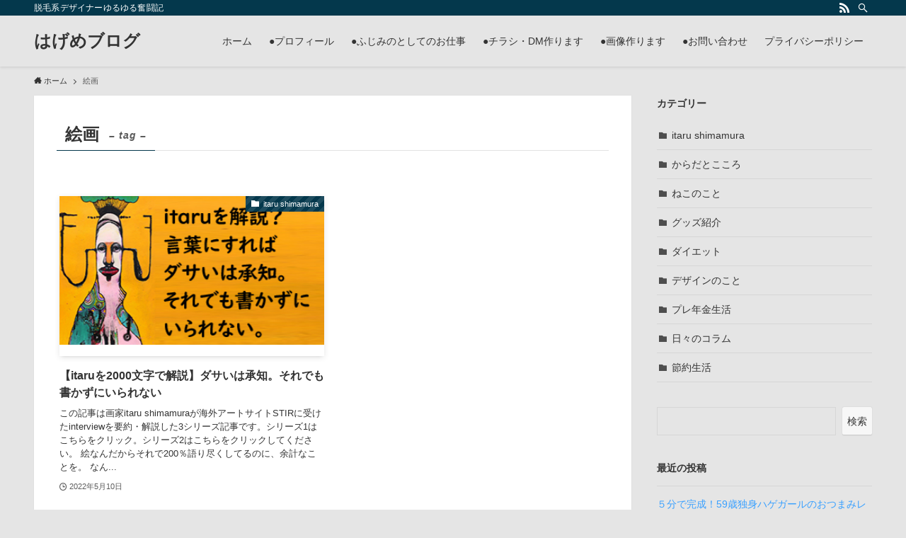

--- FILE ---
content_type: text/html; charset=utf-8
request_url: https://www.google.com/recaptcha/api2/aframe
body_size: 268
content:
<!DOCTYPE HTML><html><head><meta http-equiv="content-type" content="text/html; charset=UTF-8"></head><body><script nonce="U7SGCxq6ihpD2udRO1ez2Q">/** Anti-fraud and anti-abuse applications only. See google.com/recaptcha */ try{var clients={'sodar':'https://pagead2.googlesyndication.com/pagead/sodar?'};window.addEventListener("message",function(a){try{if(a.source===window.parent){var b=JSON.parse(a.data);var c=clients[b['id']];if(c){var d=document.createElement('img');d.src=c+b['params']+'&rc='+(localStorage.getItem("rc::a")?sessionStorage.getItem("rc::b"):"");window.document.body.appendChild(d);sessionStorage.setItem("rc::e",parseInt(sessionStorage.getItem("rc::e")||0)+1);localStorage.setItem("rc::h",'1769027631935');}}}catch(b){}});window.parent.postMessage("_grecaptcha_ready", "*");}catch(b){}</script></body></html>